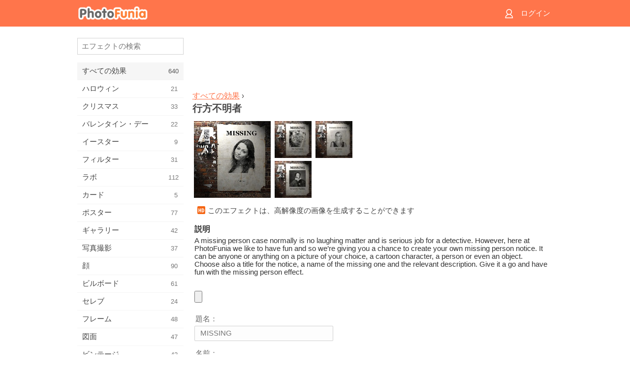

--- FILE ---
content_type: text/html; charset=UTF-8
request_url: https://m.photofunia.com/jp/effects/missing-person
body_size: 8019
content:
<!doctype html>
<html lang="jp" class="lang-jp ltr">

<head>
   <meta name="viewport" content="width=device-width, initial-scale=1.0, maximum-scale=1.0, user-scalable=no">
   <meta charset="UTF-8">

   <title>
  行方不明者 - PhotoFunia: 無料のフォトエフェクトとオンラインフォトエディター</title>

   <meta name="apple-mobile-web-app-capable" content="yes"/>
   <meta http-equiv="X-UA-Compatible" content="IE-edge,chrome=1"/>

   <link rel="canonical" href="https://photofunia.com/jp/effects/missing-person"/>

   <link rel="alternate" href="https://m.photofunia.com/effects/missing-person" hreflang="en" />         <link rel="alternate" href="https://m.photofunia.com/ru/effects/missing-person" hreflang="ru" />
                  <link rel="alternate" href="https://m.photofunia.com/es/effects/missing-person" hreflang="es" />
                  <link rel="alternate" href="https://m.photofunia.com/ar/effects/missing-person" hreflang="ar" />
                  <link rel="alternate" href="https://m.photofunia.com/fr/effects/missing-person" hreflang="fr" />
                  <link rel="alternate" href="https://m.photofunia.com/hi/effects/missing-person" hreflang="hi" />
                  <link rel="alternate" href="https://m.photofunia.com/it/effects/missing-person" hreflang="it" />
                  <link rel="alternate" href="https://m.photofunia.com/de/effects/missing-person" hreflang="de" />
                  <link rel="alternate" href="https://m.photofunia.com/tr/effects/missing-person" hreflang="tr" />
                  <link rel="alternate" href="https://m.photofunia.com/cn/effects/missing-person" hreflang="zh-Hans" />
                  <link rel="alternate" href="https://m.photofunia.com/pt/effects/missing-person" hreflang="pt" />
                     <link rel="alternate" href="https://m.photofunia.com/ko/effects/missing-person" hreflang="ko" />
                  <link rel="alternate" href="https://m.photofunia.com/id/effects/missing-person" hreflang="id" />
                  <link rel="alternate" href="https://m.photofunia.com/th/effects/missing-person" hreflang="th" />
                  <link rel="alternate" href="https://m.photofunia.com/pl/effects/missing-person" hreflang="pl" />
                  <link rel="alternate" href="https://m.photofunia.com/ua/effects/missing-person" hreflang="uk" />
                  
   <meta name="theme-color" content="#F67249">

   <link type="image/x-icon" href="https://cdn.photofunia.com/icons/favicon.ico" rel="icon">
   <link rel="shortcut icon" href="https://cdn.photofunia.com/icons/favicon.ico">

   <link rel="apple-touch-icon" sizes="57x57" href="https://cdn.photofunia.com/icons/apple-touch-icon-57x57.png">
   <link rel="apple-touch-icon" sizes="114x114" href="https://cdn.photofunia.com/icons/apple-touch-icon-114x114.png">
   <link rel="apple-touch-icon" sizes="72x72" href="https://cdn.photofunia.com/icons/apple-touch-icon-72x72.png">
   <link rel="apple-touch-icon" sizes="144x144" href="https://cdn.photofunia.com/icons/apple-touch-icon-144x144.png">
   <link rel="apple-touch-icon" sizes="60x60" href="https://cdn.photofunia.com/icons/apple-touch-icon-60x60.png">
   <link rel="apple-touch-icon" sizes="120x120" href="https://cdn.photofunia.com/icons/apple-touch-icon-120x120.png">
   <link rel="apple-touch-icon" sizes="76x76" href="https://cdn.photofunia.com/icons/apple-touch-icon-76x76.png">
   <link rel="apple-touch-icon" sizes="152x152" href="https://cdn.photofunia.com/icons/apple-touch-icon-152x152.png">
   <link rel="apple-touch-icon" sizes="180x180" href="https://cdn.photofunia.com/icons/apple-touch-icon-180x180.png">

   <link rel="icon" type="image/png" href="https://cdn.photofunia.com/icons/favicon-192x192.png" sizes="192x192">
   <link rel="icon" type="image/png" href="https://cdn.photofunia.com/icons/favicon-160x160.png" sizes="160x160">
   <link rel="icon" type="image/png" href="https://cdn.photofunia.com/icons/favicon-96x96.png" sizes="96x96">
   <link rel="icon" type="image/png" href="https://cdn.photofunia.com/icons/favicon-16x16.png" sizes="16x16">
   <link rel="icon" type="image/png" href="https://cdn.photofunia.com/icons/favicon-32x32.png" sizes="32x32">

   <meta name="msapplication-TileColor" content="#FC7D56">
   <meta name="msapplication-TileImage" content="https://cdn.photofunia.com/icons/mstile-144x144.png">
   <meta name="msapplication-config" content="https://cdn.photofunia.com/icons/browserconfig.xml">


   
                  
            
   <meta name="description" content="自分の行方不明者通知を作成する" />
   <meta name="image" content="https://cdn.photofunia.com/effects/missing-person/icons/medium.jpg" />
   <meta name="keywords" content="行方不明, 神秘, 探偵, れんが, 壁, ポスター, 欲しかった" />
   <meta name="author" content="" />
   <meta name="application-name" content="PhotoFunia" />
   <meta name="title" content="行方不明者" />

   <!-- for Facebook -->
   <meta property="og:title" content="行方不明者" />
   <meta property="og:type" content="article" />
   <meta property="og:image" content="https://cdn.photofunia.com/effects/missing-person/icons/medium.jpg" />
   <meta property="og:url" content="https://m.photofunia.com/jp/effects/missing-person" />
   <meta property="og:description" content="自分の行方不明者通知を作成する" />

   <!-- for Twitter -->
   <meta name="twitter:card" content="summary" />
   <meta name="twitter:title" content="行方不明者" />
   <meta name="twitter:description" content="自分の行方不明者通知を作成する" />
   <meta name="twitter:image" content="https://cdn.photofunia.com/effects/missing-person/icons/medium.jpg" />

   <script type="application/ld+json">[
    {
        "@context": "http:\/\/schema.org",
        "@type": "ItemPage",
        "name": "行方不明者",
        "text": "A missing person case normally is no laughing matter and is serious job for a detective. However, here at PhotoFunia we like to have fun and so we’re giving you a chance to create your own missing person notice. It can be anyone or anything on a picture of your choice, a cartoon character, a person or even an object. Choose also a title for the notice, a name of the missing one and the relevant description. Give it a go and have fun with the missing person effect.",
        "description": "自分の行方不明者通知を作成する",
        "keywords": "行方不明, 神秘, 探偵, れんが, 壁, ポスター, 欲しかった",
        "isFamilyFriendly": true,
        "isAccessibleForFree": true,
        "inLanguage": "ja",
        "dateModified": "2020-05-05",
        "dateCreated": "2017-11-03",
        "image": [
            {
                "@type": "ImageObject",
                "width": 600,
                "height": 600,
                "name": "フォトエフェクト 行方不明者",
                "url": "https:\/\/cdn.photofunia.com\/effects\/missing-person\/icons\/huge.jpg"
            },
            {
                "@type": "ImageObject",
                "width": 300,
                "height": 300,
                "name": "フォトエフェクト 行方不明者",
                "url": "https:\/\/cdn.photofunia.com\/effects\/missing-person\/icons\/large.jpg"
            },
            {
                "@type": "ImageObject",
                "width": 250,
                "height": 250,
                "name": "フォトエフェクト 行方不明者",
                "url": "https:\/\/cdn.photofunia.com\/effects\/missing-person\/icons\/medium.jpg"
            },
            {
                "@type": "ImageObject",
                "width": 156,
                "height": 156,
                "name": "フォトエフェクト 行方不明者",
                "url": "https:\/\/cdn.photofunia.com\/effects\/missing-person\/icons\/regular.jpg"
            },
            {
                "@type": "ImageObject",
                "width": 78,
                "height": 78,
                "name": "フォトエフェクト 行方不明者",
                "url": "https:\/\/cdn.photofunia.com\/effects\/missing-person\/icons\/small.jpg"
            }
        ],
        "workExample": [
            {
                "@type": "ImageObject",
                "width": 606,
                "height": 750,
                "name": "フォトエフェクト 行方不明者",
                "url": "https:\/\/cdn.photofunia.com\/effects\/missing-person\/examples\/1nz41wo_o.jpg"
            },
            {
                "@type": "ImageObject",
                "width": 606,
                "height": 750,
                "name": "フォトエフェクト 行方不明者",
                "url": "https:\/\/cdn.photofunia.com\/effects\/missing-person\/examples\/z9nrl0_o.jpg"
            },
            {
                "@type": "ImageObject",
                "width": 606,
                "height": 750,
                "name": "フォトエフェクト 行方不明者",
                "url": "https:\/\/cdn.photofunia.com\/effects\/missing-person\/examples\/v92c11_o.jpg"
            }
        ]
    },
    {
        "@context": "http:\/\/schema.org",
        "@type": "WebSite",
        "name": "PhotoFunia",
        "url": "https:\/\/m.photofunia.com",
        "image": "https:\/\/cdn.photofunia.com\/icons\/favicon-192x192.png",
        "potentialAction": {
            "@type": "SearchAction",
            "target": "https:\/\/m.photofunia.com\/jp\/search?q={search_term_string}",
            "query-input": "required name=search_term_string"
        },
        "sameAs": [
            "https:\/\/www.facebook.com\/photofunia.en",
            "http:\/\/instagram.com\/photofunia_app",
            "https:\/\/twitter.com\/photofunia",
            "https:\/\/plus.google.com\/+photofunia",
            "http:\/\/vk.com\/photofunia"
        ]
    }
]</script>
   <link href="https://cdn.photofunia.com/mobile/build/build.309.css" type="text/css" rel="stylesheet">   </head>

<body ontouchstart="" >
   <div id="head" class="header">
      <div class="header-content">
         <div class="header-menu-cell -cell">
            <div class="header-menu-button -link">
               <span class="sprite-icon menu"></span>
            </div>
         </div>

         <a href="/jp/" class="header-logo -cell">
            <h1>PhotoFunia</h1>
         </a>

         <div class="header-profile -cell">
                           <a href="/jp/signin" class="header-profile-link -link">
                  <span class="header-profile-icon">
                     <span class="sprite-icon signin"></span>
                  </span>
                  <span class="header-profile-title">ログイン</span>
               </a>
                     </div>
      </div>
   </div>

   <div id="container">
      <div id="menu">
   <div class="menu-header">
      <div class="menu-header-button js-menu-toggle">
         <div class="sprite-icon close"></div>
      </div>
   </div>
   <div class="menu-container">
      <div class="menu-search">
         <form action="/jp/search">
            <input type="text" name="q" placeholder="エフェクトの検索"
                    required=""/>
            <div class="font-icon search"></div>
         </form>
      </div>
      <div class="menu-list">
         <ul class="list-menu-container list-effects" itemscope itemtype="http://schema.org/SiteNavigationElement">
            
                           <li class="active">
                  <a href="/jp/categories/all_effects" itemprop="url" title="PhotoFuniaは、主要な無料の写真編集サイトで、画像エディターのエフェクトと写真フィルターの膨大なライブラリが満載です。オンラインpicエディターで写真を編集します。">
                     <meta itemprop="description" content="PhotoFuniaは、主要な無料の写真編集サイトで、画像エディターのエフェクトと写真フィルターの膨大なライブラリが満載です。オンラインpicエディターで写真を編集します。">
                     <span itemprop="name">すべての効果</span>

                     <span class="label-total">640</span>
                                       </a>
               </li>
                           <li >
                  <a href="/jp/categories/halloween" itemprop="url" title="数秒で無料の面白いハロウィーンの写真をオンラインで作成します。テキストや写真を含むオンラインのハロウィーン写真効果のコレクションから選択します。">
                     <meta itemprop="description" content="数秒で無料の面白いハロウィーンの写真をオンラインで作成します。テキストや写真を含むオンラインのハロウィーン写真効果のコレクションから選択します。">
                     <span itemprop="name">ハロウィン</span>

                     <span class="label-total">21</span>
                                       </a>
               </li>
                           <li >
                  <a href="/jp/categories/christmas" itemprop="url" title="無料のオンラインツールを使用して、既存のテンプレートと効果からクリスマスの写真カードとハッピーニューイヤーカードを作成します。クリスマスと年賀状は簡単にできます。">
                     <meta itemprop="description" content="無料のオンラインツールを使用して、既存のテンプレートと効果からクリスマスの写真カードとハッピーニューイヤーカードを作成します。クリスマスと年賀状は簡単にできます。">
                     <span itemprop="name">クリスマス</span>

                     <span class="label-total">33</span>
                                       </a>
               </li>
                           <li >
                  <a href="/jp/categories/valentines_day" itemprop="url" title="バレンタインデーのポストカードとフォトフレームをバレンタインデーの写真効果でオンラインで無料で作成し、ロマンチックなエディターを使って最愛の人と共有しましょう。">
                     <meta itemprop="description" content="バレンタインデーのポストカードとフォトフレームをバレンタインデーの写真効果でオンラインで無料で作成し、ロマンチックなエディターを使って最愛の人と共有しましょう。">
                     <span itemprop="name">バレンタイン・デー</span>

                     <span class="label-total">22</span>
                                       </a>
               </li>
                           <li >
                  <a href="/jp/categories/easter" itemprop="url" title="">
                     <meta itemprop="description" content="">
                     <span itemprop="name">イースター</span>

                     <span class="label-total">9</span>
                                       </a>
               </li>
                           <li >
                  <a href="/jp/categories/filters" itemprop="url" title="フィルターカテゴリは無料のオンラインフォトフィルターエディターを提供し、ユニークでプロフェッショナルな画像コラージュを簡単に作成して、友人や家族と共有できます。">
                     <meta itemprop="description" content="フィルターカテゴリは無料のオンラインフォトフィルターエディターを提供し、ユニークでプロフェッショナルな画像コラージュを簡単に作成して、友人や家族と共有できます。">
                     <span itemprop="name">フィルター</span>

                     <span class="label-total">31</span>
                                       </a>
               </li>
                           <li >
                  <a href="/jp/categories/lab" itemprop="url" title="ラボカテゴリは、多くの面白い写真編集実験がオンラインで行われる場所です。私たちの無料の面白い画像エディタでプロの画像効果を適用してください。">
                     <meta itemprop="description" content="ラボカテゴリは、多くの面白い写真編集実験がオンラインで行われる場所です。私たちの無料の面白い画像エディタでプロの画像効果を適用してください。">
                     <span itemprop="name">ラボ</span>

                     <span class="label-total">112</span>
                                       </a>
               </li>
                           <li >
                  <a href="/jp/categories/cards" itemprop="url" title="当社のオンラインツールを使用して、カスタマイズおよびパーソナライズされた無料の写真グリーティングカードをデザインします。このホリデーはオンラインでカードを作成して、友達や家族と共有します。">
                     <meta itemprop="description" content="当社のオンラインツールを使用して、カスタマイズおよびパーソナライズされた無料の写真グリーティングカードをデザインします。このホリデーはオンラインでカードを作成して、友達や家族と共有します。">
                     <span itemprop="name">カード</span>

                     <span class="label-total">5</span>
                                       </a>
               </li>
                           <li >
                  <a href="/jp/categories/posters" itemprop="url" title="写真をアップロードしてポスターを選択するだけで、写真から写真のポスターを作成できます。オンラインの無料エディターを使用してポスターを簡単に作成することはできません。">
                     <meta itemprop="description" content="写真をアップロードしてポスターを選択するだけで、写真から写真のポスターを作成できます。オンラインの無料エディターを使用してポスターを簡単に作成することはできません。">
                     <span itemprop="name">ポスター</span>

                     <span class="label-total">77</span>
                                       </a>
               </li>
                           <li >
                  <a href="/jp/categories/galleries" itemprop="url" title="無料のオンラインフォトエディターで壁のポスターから傑作を作成します。オンライン写真をポスターメーカーに使用し、展示の一部としてアートワークを作成します。">
                     <meta itemprop="description" content="無料のオンラインフォトエディターで壁のポスターから傑作を作成します。オンライン写真をポスターメーカーに使用し、展示の一部としてアートワークを作成します。">
                     <span itemprop="name">ギャラリー</span>

                     <span class="label-total">42</span>
                                       </a>
               </li>
                           <li >
                  <a href="/jp/categories/photography" itemprop="url" title="家族のアルバムのコレクションに自分のフォトモンタージュをオンラインで追加し、フォトモンタージュにエフェクトを1つまたは2つ追加して、写真を編集してください。">
                     <meta itemprop="description" content="家族のアルバムのコレクションに自分のフォトモンタージュをオンラインで追加し、フォトモンタージュにエフェクトを1つまたは2つ追加して、写真を編集してください。">
                     <span itemprop="name">写真撮影</span>

                     <span class="label-total">37</span>
                                       </a>
               </li>
                           <li >
                  <a href="/jp/categories/faces" itemprop="url" title="数秒で私たちの無料のエディターでオンラインの顔効果を使用して楽しい写真を作成します。今、あなたはあなたの写真を面白い顔にして、あなたの友人と共有することができます。">
                     <meta itemprop="description" content="数秒で私たちの無料のエディターでオンラインの顔効果を使用して楽しい写真を作成します。今、あなたはあなたの写真を面白い顔にして、あなたの友人と共有することができます。">
                     <span itemprop="name">顔</span>

                     <span class="label-total">90</span>
                                       </a>
               </li>
                           <li >
                  <a href="/jp/categories/billboards" itemprop="url" title="ビルボードフォトエディターを使用して、無料のオンラインビルボードに写真を配置します。ビルボード効果を選択すると、数秒で画像が表示されます。">
                     <meta itemprop="description" content="ビルボードフォトエディターを使用して、無料のオンラインビルボードに写真を配置します。ビルボード効果を選択すると、数秒で画像が表示されます。">
                     <span itemprop="name">ビルボード</span>

                     <span class="label-total">61</span>
                                       </a>
               </li>
                           <li >
                  <a href="/jp/categories/celebrities" itemprop="url" title="無料のオンラインツールで有名人の写真を編集して、スポットライトを味わってください。有名人と一緒に写真を編集して、みんなと共有して有名にしましょう！">
                     <meta itemprop="description" content="無料のオンラインツールで有名人の写真を編集して、スポットライトを味わってください。有名人と一緒に写真を編集して、みんなと共有して有名にしましょう！">
                     <span itemprop="name">セレブ</span>

                     <span class="label-total">24</span>
                                       </a>
               </li>
                           <li >
                  <a href="/jp/categories/frames" itemprop="url" title="画像フレームエディターを使用して、画像のカスタムフレームを作成します。無料のフォトフレームツールを使用してオンラインで写真を編集し、写真のフレーミングを開始します。">
                     <meta itemprop="description" content="画像フレームエディターを使用して、画像のカスタムフレームを作成します。無料のフォトフレームツールを使用してオンラインで写真を編集し、写真のフレーミングを開始します。">
                     <span itemprop="name">フレーム</span>

                     <span class="label-total">48</span>
                                       </a>
               </li>
                           <li >
                  <a href="/jp/categories/drawings" itemprop="url" title="無料のオンライン画像エディタで画像を描画に変換します。図面カテゴリでは、選択した効果を適用して写真をアートに変換できます。">
                     <meta itemprop="description" content="無料のオンライン画像エディタで画像を描画に変換します。図面カテゴリでは、選択した効果を適用して写真をアートに変換できます。">
                     <span itemprop="name">図面</span>

                     <span class="label-total">47</span>
                                       </a>
               </li>
                           <li >
                  <a href="/jp/categories/vintage" itemprop="url" title="無料のオンラインヴィンテージフォトエディタを使用して、ヴィンテージ写真を実際に体験してください。古いカードを作成し、レトロフィルターまたはヴィンテージの額縁を写真に適用します。">
                     <meta itemprop="description" content="無料のオンラインヴィンテージフォトエディタを使用して、ヴィンテージ写真を実際に体験してください。古いカードを作成し、レトロフィルターまたはヴィンテージの額縁を写真に適用します。">
                     <span itemprop="name">ビンテージ</span>

                     <span class="label-total">42</span>
                                       </a>
               </li>
                           <li >
                  <a href="/jp/categories/misc" itemprop="url" title="その他のカテゴリからさまざまな写真効果の1つを選択し、ユニークな楽しい写真を作成します。無料のオンラインエディターのさまざまなその他の写真フィルターから選択します。">
                     <meta itemprop="description" content="その他のカテゴリからさまざまな写真効果の1つを選択し、ユニークな楽しい写真を作成します。無料のオンラインエディターのさまざまなその他の写真フィルターから選択します。">
                     <span itemprop="name">その他</span>

                     <span class="label-total">83</span>
                                       </a>
               </li>
                           <li >
                  <a href="/jp/categories/magazines" itemprop="url" title="無料のオンラインマガジンカバーエディターを使用して、パーソナライズされたマガジンカバーを作成して、世界で最も有名な光沢のある雑誌のカバーページを崇拝します。">
                     <meta itemprop="description" content="無料のオンラインマガジンカバーエディターを使用して、パーソナライズされたマガジンカバーを作成して、世界で最も有名な光沢のある雑誌のカバーページを崇拝します。">
                     <span itemprop="name">雑誌</span>

                     <span class="label-total">18</span>
                                       </a>
               </li>
                           <li >
                  <a href="/jp/categories/professions" itemprop="url" title="写真をアップロードし、面白い写真効果を適用して、職業フォトエディターの効果を使用して、数回クリックするだけでオンラインで職業を無料で変更できます。">
                     <meta itemprop="description" content="写真をアップロードし、面白い写真効果を適用して、職業フォトエディターの効果を使用して、数回クリックするだけでオンラインで職業を無料で変更できます。">
                     <span itemprop="name">職業</span>

                     <span class="label-total">25</span>
                                       </a>
               </li>
                           <li >
                  <a href="/jp/categories/movies" itemprop="url" title="無料のオンラインツールを使用すると、映画をテーマにした好きな写真を俳優と一緒に写真編集できます。ハリウッドまたはボリウッドの俳優効果で写真を作成します。">
                     <meta itemprop="description" content="無料のオンラインツールを使用すると、映画をテーマにした好きな写真を俳優と一緒に写真編集できます。ハリウッドまたはボリウッドの俳優効果で写真を作成します。">
                     <span itemprop="name">映画</span>

                     <span class="label-total">20</span>
                                       </a>
               </li>
                           <li >
                  <a href="/jp/categories/tv" itemprop="url" title="無料のオンライン写真効果ツールを使用して、あなたと一緒にテレビ画像を作成します。自分の写真を編集して、テレビの反対側のテレビ番組に表示します。">
                     <meta itemprop="description" content="無料のオンライン写真効果ツールを使用して、あなたと一緒にテレビ画像を作成します。自分の写真を編集して、テレビの反対側のテレビ番組に表示します。">
                     <span itemprop="name">テレビ</span>

                     <span class="label-total">9</span>
                                       </a>
               </li>
                           <li >
                  <a href="/jp/categories/books" itemprop="url" title="無料のフォトエディターを使用して、オンラインで写真を載せた本の表紙を作成します。画像をアップロードして、適用する本の写真効果を選択するだけです。">
                     <meta itemprop="description" content="無料のフォトエディターを使用して、オンラインで写真を載せた本の表紙を作成します。画像をアップロードして、適用する本の写真効果を選択するだけです。">
                     <span itemprop="name">本</span>

                     <span class="label-total">15</span>
                                       </a>
               </li>
                     </ul>
      </div>
   </div>
</div>

      <div id="content">
         
   <div class="content-container" id="effect">
   <div class="advert-container adsense effect-top"><ins class="adsbygoogle advert"
         data-ad-client="ca-pub-5896353906608024"
         data-ad-slot="5949562512"></ins>
         <script>(adsbygoogle = window.adsbygoogle || []).push({});</script></div>
   
   <div class="breadcrumb-container">
      <div class="breadcrumb-subheader">
         <a href="/jp/categories/all_effects">
            すべての効果</a> ›
      </div>
      <div class="breadcrumb-header">
         <h2 itemprop="name">行方不明者</h2>
               </div>
   </div>

   <div class="images-container">
      <div class="image-preview">
         <a href="/jp/categories/all_effects/missing-person/examples"><!--
          --><img src="https://cdn.photofunia.com/effects/missing-person/icons/regular.jpg" title="行方不明者" itemprop="contentUrl"><!--
      --></a>
      </div>
      <div class="images-example-container">
         <!--
            --><div class="image-example "><!--
               --><a href="/jp/categories/all_effects/missing-person/examples#1"><!--
                  --><img src="https://cdn.photofunia.com/effects/missing-person/examples/1nz41wo_r.jpg"><!--
               --></a><!--
            --></div><!--
         --><!--
            --><div class="image-example "><!--
               --><a href="/jp/categories/all_effects/missing-person/examples#2"><!--
                  --><img src="https://cdn.photofunia.com/effects/missing-person/examples/z9nrl0_r.jpg"><!--
               --></a><!--
            --></div><!--
         --><!--
            --><div class="image-example last"><!--
               --><a href="/jp/categories/all_effects/missing-person/examples#3"><!--
                  --><img src="https://cdn.photofunia.com/effects/missing-person/examples/v92c11_r.jpg"><!--
               --></a><!--
            --></div><!--
         -->      </div>
   </div>

         <div class="labels-collection">
                     <div class="label-container">
               <span class="label hd"></span>
               <span class="desc">このエフェクトは、高解像度の画像を生成することができます</span>
            </div>
               </div>
   
         <h3>説明</h3>
      <div class="description-container">
         <div class="description" itemprop="description">
            A missing person case normally is no laughing matter and is serious job for a detective. However, here at PhotoFunia we like to have fun and so we’re giving you a chance to create your own missing person notice. It can be anyone or anything on a picture of your choice, a cartoon character, a person or even an object. Choose also a title for the notice, a name of the missing one and the relevant description. Give it a go and have fun with the missing person effect.         </div>
         <div class="description-more">
            <div class="description-more-shadow"></div>
            <span class="description-more-button">続きを読む »</span>
         </div>
      </div>
   
   <div class="divider"></div>

   <form class="effect-form js-effect-form"
         action="/jp/categories/all_effects/missing-person?server=1"
         enctype="multipart/form-data" method="POST">
      
                     <div class="field image-field">
               
               <input class="input-file" type="file" accept="image/*" name="image"/>
            </div>


               
                     <div class="field text-field">
                                 <h4>題名：</h4>
               
               <input type="text" name="text"
                   maxlength="20"                       
                      placeholder="MISSING"/>
            </div>


               
                     <div class="field text-field">
                                 <h4>名前：</h4>
               
               <input type="text" name="text2"
                   maxlength="30"                       
                      placeholder=""/>
            </div>


               
                     <div class="field textarea-field">
                                 <h4>説明文</h4>
               
               <textarea name="text3"
                   maxlength="50"                          placeholder="Call 911"></textarea>
            </div>


               
      <div class="button-container">
         <button class="button button-submit"
                 data-init-text="進む"
                 data-load-text="少々お待ちください...">進む</button>
      </div>
   </form>

   <div class="advert-container adsense effect-bottom"><ins class="adsbygoogle advert"
         data-ad-client="ca-pub-5896353906608024"
         data-ad-slot="4214814911"></ins>
         <script>(adsbygoogle = window.adsbygoogle || []).push({});</script></div>
   <h3>エフェクトを共有する</h3>
   <div class="sharing-container">
      <div class="social-icons">
                                    <a data-network="facebook">
                  <img src="https://cdn.photofunia.com/mobile/images/socials/facebook.png">
               </a>
                           <a data-network="twitter">
                  <img src="https://cdn.photofunia.com/mobile/images/socials/twitter.png">
               </a>
                           <a data-network="vk">
                  <img src="https://cdn.photofunia.com/mobile/images/socials/vk.png">
               </a>
                           <a data-network="pinterest">
                  <img src="https://cdn.photofunia.com/mobile/images/socials/pinterest.png">
               </a>
                           </div>
   </div>

         <h3>次もお好みかもしれません</h3>

      <ul class="effects-list">
         

   
   
   <li>
               <a class="effect " itemscope itemtype="http://schema.org/ItemPage" itemprop="url" title="エフェクト 自転車を持つ少女" href="/jp/categories/all_effects/girl-with-bicycle">
               <img src="https://cdn.photofunia.com/effects/girl-with-bicycle/icons/small.jpg" alt="自転車を持つ少女">

   <meta itemprop="image" content="https://cdn.photofunia.com/effects/girl-with-bicycle/icons/small.jpg" />
   <meta itemprop="inLanguage" content="jp" />

   <span class="effect-link">
      <span class="name" itemprop="name">
         自転車を持つ少女      </span>

      <span class="description" itemprop="description">通り沿いの壁にあなたの写真を飾ってください</span>
   </span>
         </a>

         </li>
   
   
   <li>
               <a class="effect " itemscope itemtype="http://schema.org/ItemPage" itemprop="url" title="エフェクト ホーンテッドホテル" href="/jp/categories/all_effects/haunted-hotel">
               <img src="https://cdn.photofunia.com/effects/haunted-hotel/icons/small.jpg" alt="ホーンテッドホテル">

   <meta itemprop="image" content="https://cdn.photofunia.com/effects/haunted-hotel/icons/small.jpg" />
   <meta itemprop="inLanguage" content="jp" />

   <span class="effect-link">
      <span class="name" itemprop="name">
         ホーンテッドホテル      </span>

      <span class="description" itemprop="description">このハロウィーンの古いお化け屋敷に名前を付けてください</span>
   </span>
         </a>

         </li>
   
   
   <li>
               <a class="effect " itemscope itemtype="http://schema.org/ItemPage" itemprop="url" title="エフェクト スタッコ" href="/jp/categories/all_effects/stacco">
               <img src="https://cdn.photofunia.com/effects/stacco/icons/small.jpg" alt="スタッコ">

   <meta itemprop="image" content="https://cdn.photofunia.com/effects/stacco/icons/small.jpg" />
   <meta itemprop="inLanguage" content="jp" />

   <span class="effect-link">
      <span class="name" itemprop="name">
         スタッコ      </span>

      <span class="description" itemprop="description">古い建物の壁に写真を置きます</span>
   </span>
         </a>

         </li>
   
   
   <li>
               <a class="effect " itemscope itemtype="http://schema.org/ItemPage" itemprop="url" title="エフェクト ウォールバナー" href="/jp/categories/all_effects/wall_banner">
               <img src="https://cdn.photofunia.com/effects/wall_banner/icons/small.jpg" alt="ウォールバナー">

   <meta itemprop="image" content="https://cdn.photofunia.com/effects/wall_banner/icons/small.jpg" />
   <meta itemprop="inLanguage" content="jp" />

   <span class="effect-link">
      <span class="name" itemprop="name">
         ウォールバナー      </span>

      <span class="description" itemprop="description">広告バナーに画像を配置します</span>
   </span>
         </a>

         </li>
   
   
   <li>
               <a class="effect " itemscope itemtype="http://schema.org/ItemPage" itemprop="url" title="エフェクト フォトウォール" href="/jp/categories/all_effects/photowall">
               <img src="https://cdn.photofunia.com/effects/photowall/icons/small.jpg" alt="フォトウォール">

   <meta itemprop="image" content="https://cdn.photofunia.com/effects/photowall/icons/small.jpg" />
   <meta itemprop="inLanguage" content="jp" />

   <span class="effect-link">
      <span class="name" itemprop="name">
         フォトウォール      </span>

      <span class="description" itemprop="description">建物の壁に写真を置きます</span>
   </span>
         </a>

         </li>
   
   
   <li>
               <a class="effect " itemscope itemtype="http://schema.org/ItemPage" itemprop="url" title="エフェクト ストリート展示" href="/jp/categories/all_effects/street_exhibition">
               <img src="https://cdn.photofunia.com/effects/street_exhibition/icons/small.jpg" alt="ストリート展示">

   <meta itemprop="image" content="https://cdn.photofunia.com/effects/street_exhibition/icons/small.jpg" />
   <meta itemprop="inLanguage" content="jp" />

   <span class="effect-link">
      <span class="name" itemprop="name">
         ストリート展示      </span>

      <span class="description" itemprop="description">ストリートアート展に参加する</span>
   </span>
         </a>

         </li>
   
                        <li>
            <a class="effect effect-native-advert">
               <ins class="adsbygoogle advert"
           data-ad-format="fluid"
           data-ad-layout-key="-ho-4+1c-6a+9s"
           data-ad-client="ca-pub-5896353906608024"
           data-ad-slot="8620985738"></ins>
      <script>(adsbygoogle = window.adsbygoogle || []).push({});</script>            </a>
         </li>
         
   <li>
               <a class="effect " itemscope itemtype="http://schema.org/ItemPage" itemprop="url" title="エフェクト コンクリート・ジャングル" href="/jp/categories/all_effects/concrete-jungle">
               <img src="https://cdn.photofunia.com/effects/concrete-jungle/icons/small.jpg" alt="コンクリート・ジャングル">

   <meta itemprop="image" content="https://cdn.photofunia.com/effects/concrete-jungle/icons/small.jpg" />
   <meta itemprop="inLanguage" content="jp" />

   <span class="effect-link">
      <span class="name" itemprop="name">
         コンクリート・ジャングル      </span>

      <span class="description" itemprop="description">街の高層ビルの中にあなたの写真を置きます</span>
   </span>
         </a>

         </li>
   
   
   <li>
               <a class="effect " itemscope itemtype="http://schema.org/ItemPage" itemprop="url" title="エフェクト 黒と白の壁画" href="/jp/categories/all_effects/black-and-white-mural">
               <img src="https://cdn.photofunia.com/effects/black-and-white-mural/icons/small.jpg" alt="黒と白の壁画">

   <meta itemprop="image" content="https://cdn.photofunia.com/effects/black-and-white-mural/icons/small.jpg" />
   <meta itemprop="inLanguage" content="jp" />

   <span class="effect-link">
      <span class="name" itemprop="name">
         黒と白の壁画      </span>

      <span class="description" itemprop="description">写真を白黒のグラフィティに変換</span>
   </span>
         </a>

         </li>
      </ul>
   </div>

         <div id="footer" class="clear">
   <ul class="links">
            <li><a href="/jp/apps">アプリ</a></li>
      <li><a href="/jp/about">PhotoFunia について</a></li>
      <li><a href="/jp/help">ヘルプ</a></li>
      <li><a href="/jp/contact">問い合わせ先</a></li>
      <li><a href="/jp/terms">利用規約</a></li>
      <li><a href="/jp/privacy">個人情報保護方針</a></li>
      <li><a href="//photofunia.com/jp/effects/missing-person?redirect=false">デスクトップ版</a></li>
   </ul>

   <div class="floor clear">
      <div class="copyright">
         Capsule Digital &copy; 2026      </div>

      <form class="languages">
         <select id="languages">
                                             <option value="/effects/missing-person"
                          >English</option>
                                                            <option value="/ru/effects/missing-person"
                          >Русский</option>
                                                            <option value="/es/effects/missing-person"
                          >Español</option>
                                                            <option value="/ar/effects/missing-person"
                          >اللغة العربية</option>
                                                            <option value="/fr/effects/missing-person"
                          >Français</option>
                                                            <option value="/hi/effects/missing-person"
                          >हिंदी</option>
                                                            <option value="/it/effects/missing-person"
                          >Italiano</option>
                                                            <option value="/de/effects/missing-person"
                          >Deutsch</option>
                                                            <option value="/tr/effects/missing-person"
                          >Türkçe</option>
                                                            <option value="/cn/effects/missing-person"
                          >中文(简体)</option>
                                                            <option value="/pt/effects/missing-person"
                          >Português</option>
                                                            <option value="/jp/effects/missing-person"
                          selected>日本語</option>
                                                            <option value="/ko/effects/missing-person"
                          >한국어</option>
                                                            <option value="/id/effects/missing-person"
                          >Bahasa Indonesia</option>
                                                            <option value="/th/effects/missing-person"
                          >ภาษาไทย</option>
                                                            <option value="/pl/effects/missing-person"
                          >Polski</option>
                                                            <option value="/ua/effects/missing-person"
                          >Українська</option>
                                    </select>
      </form>

   </div>
</div>
      </div>
   </div>

   <div id="cookie-accept">
   <div class="buttons">
      <button class="button" id="got-it">とった！</button>
   </div>
   <div class="info">
      このWebサイトではCookieを使用して、当社のWebサイトで最高の体験を得ることができます。 <a href="/jp/privacy#cookies" target="_blank">より詳しい情報</a>
   </div>
</div>
   <script>
   var DOMAIN_SITE = "photofunia.com";
   var DOMAIN_MOBILE = "m.photofunia.com";
   var DOMAIN_BASIC = "basic.photofunia.com";
</script>

<script src="https://cdn.photofunia.com/mobile/build/build.309.js"></script>
<script>
   (function(i,s,o,g,r,a,m){i['GoogleAnalyticsObject']=r;i[r]=i[r]||function(){
      (i[r].q=i[r].q||[]).push(arguments)},i[r].l=1*new Date();a=s.createElement(o),
      m=s.getElementsByTagName(o)[0];a.async=1;a.src=g;m.parentNode.insertBefore(a,m)
   })(window,document,'script','//www.google-analytics.com/analytics.js','ga');

   ga('create', 'UA-58565663-2', 'auto');
   ga('send', 'pageview');
</script>

<script>
   (function(m,e,t,r,i,k,a){m[i]=m[i]||function(){(m[i].a=m[i].a||[]).push(arguments)};
   m[i].l=1*new Date();k=e.createElement(t),a=e.getElementsByTagName(t)[0],k.async=1,k.src=r,a.parentNode.insertBefore(k,a)})
   (window, document, "script", "https://mc.yandex.ru/metrika/tag.js", "ym");

   ym(62498527, "init", {
        clickmap:true,
        trackLinks:true,
        accurateTrackBounce:true
   });
</script>
<noscript><div><img src="https://mc.yandex.ru/watch/62498527" style="position:absolute; left:-9999px;" alt="" /></div></noscript>


   <script async src="//pagead2.googlesyndication.com/pagead/js/adsbygoogle.js"></script></body>
</html>

--- FILE ---
content_type: text/html; charset=utf-8
request_url: https://www.google.com/recaptcha/api2/aframe
body_size: 268
content:
<!DOCTYPE HTML><html><head><meta http-equiv="content-type" content="text/html; charset=UTF-8"></head><body><script nonce="lB9z0s61d6k_G14XrFJ3kA">/** Anti-fraud and anti-abuse applications only. See google.com/recaptcha */ try{var clients={'sodar':'https://pagead2.googlesyndication.com/pagead/sodar?'};window.addEventListener("message",function(a){try{if(a.source===window.parent){var b=JSON.parse(a.data);var c=clients[b['id']];if(c){var d=document.createElement('img');d.src=c+b['params']+'&rc='+(localStorage.getItem("rc::a")?sessionStorage.getItem("rc::b"):"");window.document.body.appendChild(d);sessionStorage.setItem("rc::e",parseInt(sessionStorage.getItem("rc::e")||0)+1);localStorage.setItem("rc::h",'1768970042173');}}}catch(b){}});window.parent.postMessage("_grecaptcha_ready", "*");}catch(b){}</script></body></html>